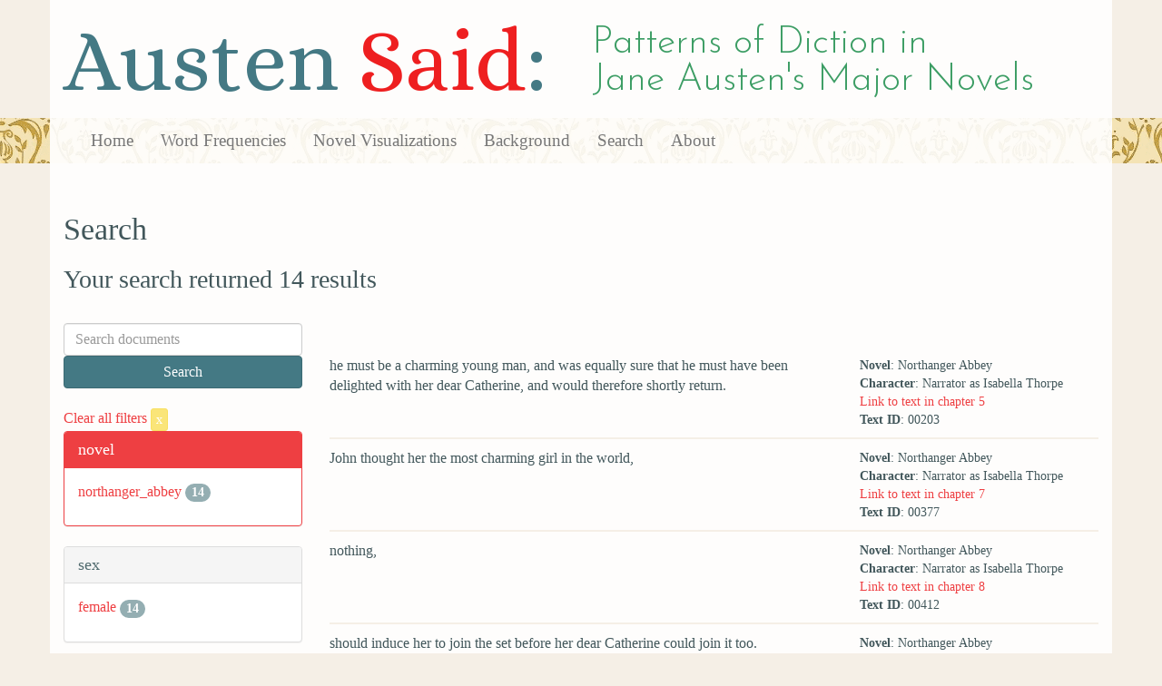

--- FILE ---
content_type: text/html; charset=utf-8
request_url: https://austen.unl.edu/search?action=search&age=out&controller=search&marriage_status=unmarried&mode_of_speech=fid&rows=50&speaker_name=Narrator+as+Isabella+Thorpe
body_size: 3201
content:
<!DOCTYPE html>
<html xmlns:xs="http://www.w3.org/2001/XMLSchema" xmlns:tei="http://www.tei-c.org/ns/1.0" xmlns:functx="http://www.functx.com" xmlns="http://www.w3.org/1999/xhtml" class="search" hc="a0" hcx="0">
<head>
  <title>Austen</title>

  <meta http-equiv="Content-Type" content="text/html; charset=utf-8">
  <meta charset="utf-8">
  <meta http-equiv="X-UA-Compatible" content="IE=edge,chrome=1">
  <meta name="csrf-param" content="authenticity_token" />
<meta name="csrf-token" content="v-beJSN6gwRRUtSlUsMbxcbmxU02Cq__AgW3YZtorwb4EVFN7AixXwj3m8IxR8DIWaIyg2IqhiAJ7L2XSVnTiw" />
  <link rel="shortcut icon" type="image/x-icon" href="/assets/favicon-560f9beb82e4e35fc8c254191b220eb54de7ca6459e68a840f6ff14f379d59bb.ico" />
  
  <!-- Stylesheets -->
  
  <!-- Only need to call application because application calls the other two? -kmd 
	  todo figure this out and then remove comment -->
  <link rel="stylesheet" media="all" href="/assets/application-6603140774732962aa37b6551f958504a7aa9368ecce2939be1a54e3807f10cf.css" data-turbolinks-track="false" />



  <!-- Scripts -->
  <script src="https://ajax.googleapis.com/ajax/libs/jquery/1.10.2/jquery.min.js"></script>
  <!-- As above, application is calling the other files -->
  <script src="/assets/application-90ca552ef3b8f794966657cdf6484665bc5b48fe6b1199a4035d3d64f8fc6768.js" data-turbolinks-track="false"></script>
  

</head>

<body>
	
	<div class="header"><div class="container"><div class="site_title">
	<h1>Austen <span class="title_said">Said</span>:</h1>
	<h2>Patterns of Diction in <span class="secondary_title">Jane Austen's Major Novels</span></h2>
</div></div>


<div class="navbar navbar-default">
      <div class="container">
        <div class="navbar-header">
          <button type="button" class="navbar-toggle" data-toggle="collapse" data-target=".navbar-collapse">
            <span class="icon-bar"></span>
            <span class="icon-bar"></span>
            <span class="icon-bar"></span>
          </button>
         
        </div>
        <div class="navbar-collapse collapse">
          <ul class="nav navbar-nav">
            <li><a href="/">Home</a></li>
            <li><a href="/frequencies">Word Frequencies</a></li>
            <li><a href="/visualizations">Novel Visualizations</a></li>
            <li><a href="/background">Background</a></li>
            <li><a href="/search">Search</a></li>
            <li><a href="/about">About</a></li>
          </ul>
        </div>

      </div>
    </div>
</div><!-- /header -->


    <div class="container" id="wrapper">
      <h2>Search</h2>

<h3>Your search returned 14 results</h3>

<br/>

<div class="row">
  <div class="col-md-3">
    <form class="form-inline" action="/search" accept-charset="UTF-8" method="get">
      <div class="form-group">
        <input type="hidden" name="qfield" id="qfield" value="text" autocomplete="off" />
          
          <input type="hidden" name="speaker_name" id="speaker_name" value="Narrator as Isabella Thorpe" autocomplete="off" />
          
          <input type="hidden" name="marriage_status" id="marriage_status" value="unmarried" autocomplete="off" />
          
          
          <input type="hidden" name="age" id="age" value="out" autocomplete="off" />
          
          <input type="hidden" name="mode_of_speech" id="mode_of_speech" value="fid" autocomplete="off" />
          
        <input type="text" name="qtext" id="qtext" placeholder="Search documents" class="form-control main_search_text" />
        <input type="submit" name="commit" value="Search" class="btn btn-info submit_main_search_text" data-disable-with="Search" />
      </div>
</form>
    <br/>

      <div class="clear-filters-container">
        <a href="/search">
          Clear all filters 
          <button class="btn btn-warning btn-xs">x</button>
</a>      </div>

      <div class="panel panel-primary">
    <div class="panel-heading">
      <h3 class="panel-title">novel</h3>
    </div>
    <div class="panel-body">
      <ul class="list-unstyled">
          <li  >
            <a href="/search?action=search&amp;age=out&amp;controller=search&amp;marriage_status=unmarried&amp;mode_of_speech=fid&amp;novel=northanger_abbey&amp;rows=50&amp;speaker_name=Narrator+as+Isabella+Thorpe">northanger_abbey</a> 
            <span class="badge">14</span>
          </li>
      </ul>
    </div>
  </div>


      <div class="panel panel-default">
    <div class="panel-heading">
      <h3 class="panel-title">sex</h3>
    </div>
    <div class="panel-body">
      <ul class="list-unstyled">
          <li  >
            <a href="/search?action=search&amp;age=out&amp;controller=search&amp;marriage_status=unmarried&amp;mode_of_speech=fid&amp;rows=50&amp;sex=female&amp;speaker_name=Narrator+as+Isabella+Thorpe">female</a> 
            <span class="badge">14</span>
          </li>
      </ul>
    </div>
  </div>


    

      <div class="panel panel-default">
    <div class="panel-heading">
      <h3 class="panel-title">marriage status</h3>
    </div>
    <div class="panel-body">
      <ul class="list-unstyled">
          <li class=selected >
            <a href="/search?action=search&amp;age=out&amp;controller=search&amp;marriage_status=unmarried&amp;mode_of_speech=fid&amp;rows=50&amp;speaker_name=Narrator+as+Isabella+Thorpe">unmarried</a> 
            <span class="badge">14</span>
                <a href="/search?action=search&amp;age=out&amp;controller=search&amp;mode_of_speech=fid&amp;rows=50&amp;speaker_name=Narrator+as+Isabella+Thorpe">
                  <button class="btn btn-warning btn-xs">x</button>
</a>              </button>
          </li>
      </ul>
    </div>
  </div>


      <div class="panel panel-default">
    <div class="panel-heading">
      <h3 class="panel-title">class status</h3>
    </div>
    <div class="panel-body">
      <ul class="list-unstyled">
          <li  >
            <a href="/search?action=search&amp;age=out&amp;class_status=&amp;controller=search&amp;marriage_status=unmarried&amp;mode_of_speech=fid&amp;rows=50&amp;speaker_name=Narrator+as+Isabella+Thorpe">No label</a> 
            <span class="badge">14</span>
          </li>
      </ul>
    </div>
  </div>


      <div class="panel panel-default">
    <div class="panel-heading">
      <h3 class="panel-title">age</h3>
    </div>
    <div class="panel-body">
      <ul class="list-unstyled">
          <li class=selected >
            <a href="/search?action=search&amp;age=out&amp;controller=search&amp;marriage_status=unmarried&amp;mode_of_speech=fid&amp;rows=50&amp;speaker_name=Narrator+as+Isabella+Thorpe">out</a> 
            <span class="badge">14</span>
                <a href="/search?action=search&amp;controller=search&amp;marriage_status=unmarried&amp;mode_of_speech=fid&amp;rows=50&amp;speaker_name=Narrator+as+Isabella+Thorpe">
                  <button class="btn btn-warning btn-xs">x</button>
</a>              </button>
          </li>
      </ul>
    </div>
  </div>


    

      <div class="panel panel-default">
    <div class="panel-heading">
      <h3 class="panel-title">mode of speech</h3>
    </div>
    <div class="panel-body">
      <ul class="list-unstyled">
          <li class=selected >
            <a href="/search?action=search&amp;age=out&amp;controller=search&amp;marriage_status=unmarried&amp;mode_of_speech=fid&amp;rows=50&amp;speaker_name=Narrator+as+Isabella+Thorpe">fid</a> 
            <span class="badge">14</span>
                <a href="/search?action=search&amp;age=out&amp;controller=search&amp;marriage_status=unmarried&amp;rows=50&amp;speaker_name=Narrator+as+Isabella+Thorpe">
                  <button class="btn btn-warning btn-xs">x</button>
</a>              </button>
          </li>
          <li  >
            <a href="/search?action=search&amp;age=out&amp;controller=search&amp;marriage_status=unmarried&amp;mode_of_speech=indirect&amp;rows=50&amp;speaker_name=Narrator+as+Isabella+Thorpe">indirect</a> 
            <span class="badge">14</span>
          </li>
      </ul>
    </div>
  </div>


      <div class="panel panel-default">
    <div class="panel-heading">
      <h3 class="panel-title">speaker name</h3>
    </div>
    <div class="panel-body">
      <ul class="list-unstyled">
          <li class=selected >
            <a href="/search?action=search&amp;age=out&amp;controller=search&amp;marriage_status=unmarried&amp;mode_of_speech=fid&amp;rows=50&amp;speaker_name=Narrator+as+Isabella+Thorpe">Narrator as Isabella Thorpe</a> 
            <span class="badge">14</span>
                <a href="/search?action=search&amp;age=out&amp;controller=search&amp;marriage_status=unmarried&amp;mode_of_speech=fid&amp;rows=50">
                  <button class="btn btn-warning btn-xs">x</button>
</a>              </button>
          </li>
      </ul>
    </div>
  </div>



  </div>

  <div class="col-md-9">
    <div class="row search_controls">
      <div class="col-md-3 search_limit">
      </div>
      <div class="col-md-9 pagination_container">
      
      </div>
    </div> <!-- /row search controls-->

        <div class="search_results">
          <div class="row">
            <div class="col-md-8 search_results_text">
                he must be a charming young man, and was equally sure that he must have been delighted with her dear Catherine, and would therefore shortly return.
            </div>
            <div class="col-md-4 search_results_info">
              <ul>
                <li><strong>Novel</strong>: Northanger Abbey</li>
                <li><strong>Character</strong>: Narrator as Isabella Thorpe</li>
                <li><a href="/visualizations/northanger_abbey/5#said_no_00203">Link to text in chapter 5</a> </li>
                <!-- <li><strong>id</strong>: <#= doc['id'] %></li> -->
                <!-- <li><strong>chapter</strong>: <#= doc['chapter'] %></li> -->
                <li><strong>Text ID</strong>: 00203</li>
                <!-- <li><strong>speaker_id</strong>: <#= doc['speaker_id'] %></li> -->
              </ul>
            </div>
          </div>
        </div>
        <div class="search_results">
          <div class="row">
            <div class="col-md-8 search_results_text">
                John thought her the most charming girl in the world,
            </div>
            <div class="col-md-4 search_results_info">
              <ul>
                <li><strong>Novel</strong>: Northanger Abbey</li>
                <li><strong>Character</strong>: Narrator as Isabella Thorpe</li>
                <li><a href="/visualizations/northanger_abbey/7#said_no_00377">Link to text in chapter 7</a> </li>
                <!-- <li><strong>id</strong>: <#= doc['id'] %></li> -->
                <!-- <li><strong>chapter</strong>: <#= doc['chapter'] %></li> -->
                <li><strong>Text ID</strong>: 00377</li>
                <!-- <li><strong>speaker_id</strong>: <#= doc['speaker_id'] %></li> -->
              </ul>
            </div>
          </div>
        </div>
        <div class="search_results">
          <div class="row">
            <div class="col-md-8 search_results_text">
                nothing,
            </div>
            <div class="col-md-4 search_results_info">
              <ul>
                <li><strong>Novel</strong>: Northanger Abbey</li>
                <li><strong>Character</strong>: Narrator as Isabella Thorpe</li>
                <li><a href="/visualizations/northanger_abbey/8#said_no_00412">Link to text in chapter 8</a> </li>
                <!-- <li><strong>id</strong>: <#= doc['id'] %></li> -->
                <!-- <li><strong>chapter</strong>: <#= doc['chapter'] %></li> -->
                <li><strong>Text ID</strong>: 00412</li>
                <!-- <li><strong>speaker_id</strong>: <#= doc['speaker_id'] %></li> -->
              </ul>
            </div>
          </div>
        </div>
        <div class="search_results">
          <div class="row">
            <div class="col-md-8 search_results_text">
                should induce her to join the set before her dear Catherine could join it too.
            </div>
            <div class="col-md-4 search_results_info">
              <ul>
                <li><strong>Novel</strong>: Northanger Abbey</li>
                <li><strong>Character</strong>: Narrator as Isabella Thorpe</li>
                <li><a href="/visualizations/northanger_abbey/8#said_no_00414">Link to text in chapter 8</a> </li>
                <!-- <li><strong>id</strong>: <#= doc['id'] %></li> -->
                <!-- <li><strong>chapter</strong>: <#= doc['chapter'] %></li> -->
                <li><strong>Text ID</strong>: 00414</li>
                <!-- <li><strong>speaker_id</strong>: <#= doc['speaker_id'] %></li> -->
              </ul>
            </div>
          </div>
        </div>
        <div class="search_results">
          <div class="row">
            <div class="col-md-8 search_results_text">
                It was inconceivable, incredible, impossible!
            </div>
            <div class="col-md-4 search_results_info">
              <ul>
                <li><strong>Novel</strong>: Northanger Abbey</li>
                <li><strong>Character</strong>: Narrator as Isabella Thorpe</li>
                <li><a href="/visualizations/northanger_abbey/9#said_no_00590">Link to text in chapter 9</a> </li>
                <!-- <li><strong>id</strong>: <#= doc['id'] %></li> -->
                <!-- <li><strong>chapter</strong>: <#= doc['chapter'] %></li> -->
                <li><strong>Text ID</strong>: 00590</li>
                <!-- <li><strong>speaker_id</strong>: <#= doc['speaker_id'] %></li> -->
              </ul>
            </div>
          </div>
        </div>
        <div class="search_results">
          <div class="row">
            <div class="col-md-8 search_results_text">
                no two hours and a half had ever gone off so swiftly before,
            </div>
            <div class="col-md-4 search_results_info">
              <ul>
                <li><strong>Novel</strong>: Northanger Abbey</li>
                <li><strong>Character</strong>: Narrator as Isabella Thorpe</li>
                <li><a href="/visualizations/northanger_abbey/9#said_no_00593">Link to text in chapter 9</a> </li>
                <!-- <li><strong>id</strong>: <#= doc['id'] %></li> -->
                <!-- <li><strong>chapter</strong>: <#= doc['chapter'] %></li> -->
                <li><strong>Text ID</strong>: 00593</li>
                <!-- <li><strong>speaker_id</strong>: <#= doc['speaker_id'] %></li> -->
              </ul>
            </div>
          </div>
        </div>
        <div class="search_results">
          <div class="row">
            <div class="col-md-8 search_results_text">
                It was ages since she had had a moment’s conversation with her dearest Catherine; and, though she had such thousands of things to say to her, it appeared as if they were never to be together again;
            </div>
            <div class="col-md-4 search_results_info">
              <ul>
                <li><strong>Novel</strong>: Northanger Abbey</li>
                <li><strong>Character</strong>: Narrator as Isabella Thorpe</li>
                <li><a href="/visualizations/northanger_abbey/9#said_no_00595">Link to text in chapter 9</a> </li>
                <!-- <li><strong>id</strong>: <#= doc['id'] %></li> -->
                <!-- <li><strong>chapter</strong>: <#= doc['chapter'] %></li> -->
                <li><strong>Text ID</strong>: 00595</li>
                <!-- <li><strong>speaker_id</strong>: <#= doc['speaker_id'] %></li> -->
              </ul>
            </div>
          </div>
        </div>
        <div class="search_results">
          <div class="row">
            <div class="col-md-8 search_results_text">
                “quite horrid.”
            </div>
            <div class="col-md-4 search_results_info">
              <ul>
                <li><strong>Novel</strong>: Northanger Abbey</li>
                <li><strong>Character</strong>: Narrator as Isabella Thorpe</li>
                <li><a href="/visualizations/northanger_abbey/12#said_no_00925">Link to text in chapter 12</a> </li>
                <!-- <li><strong>id</strong>: <#= doc['id'] %></li> -->
                <!-- <li><strong>chapter</strong>: <#= doc['chapter'] %></li> -->
                <li><strong>Text ID</strong>: 00925</li>
                <!-- <li><strong>speaker_id</strong>: <#= doc['speaker_id'] %></li> -->
              </ul>
            </div>
          </div>
        </div>
        <div class="search_results">
          <div class="row">
            <div class="col-md-8 search_results_text">
                her dearest, sweetest Catherine would not seriously refuse such a trifling request to a friend who loved her so dearly. She knew her beloved Catherine to have so feeling a heart, so sweet a temper, to be so easily persuaded by those she loved.
            </div>
            <div class="col-md-4 search_results_info">
              <ul>
                <li><strong>Novel</strong>: Northanger Abbey</li>
                <li><strong>Character</strong>: Narrator as Isabella Thorpe</li>
                <li><a href="/visualizations/northanger_abbey/13#said_no_00998">Link to text in chapter 13</a> </li>
                <!-- <li><strong>id</strong>: <#= doc['id'] %></li> -->
                <!-- <li><strong>chapter</strong>: <#= doc['chapter'] %></li> -->
                <li><strong>Text ID</strong>: 00998</li>
                <!-- <li><strong>speaker_id</strong>: <#= doc['speaker_id'] %></li> -->
              </ul>
            </div>
          </div>
        </div>
        <div class="search_results">
          <div class="row">
            <div class="col-md-8 search_results_text">
                having more affection for Miss Tilney, though she had known her so little a while, than for her best and oldest friends, with being grown cold and indifferent, in short, towards herself.
            </div>
            <div class="col-md-4 search_results_info">
              <ul>
                <li><strong>Novel</strong>: Northanger Abbey</li>
                <li><strong>Character</strong>: Narrator as Isabella Thorpe</li>
                <li><a href="/visualizations/northanger_abbey/13#said_no_01001">Link to text in chapter 13</a> </li>
                <!-- <li><strong>id</strong>: <#= doc['id'] %></li> -->
                <!-- <li><strong>chapter</strong>: <#= doc['chapter'] %></li> -->
                <li><strong>Text ID</strong>: 01001</li>
                <!-- <li><strong>speaker_id</strong>: <#= doc['speaker_id'] %></li> -->
              </ul>
            </div>
          </div>
        </div>
        <div class="search_results">
          <div class="row">
            <div class="col-md-8 search_results_text">
                Her heart and faith were alike engaged to James.
            </div>
            <div class="col-md-4 search_results_info">
              <ul>
                <li><strong>Novel</strong>: Northanger Abbey</li>
                <li><strong>Character</strong>: Narrator as Isabella Thorpe</li>
                <li><a href="/visualizations/northanger_abbey/15#said_no_01283">Link to text in chapter 15</a> </li>
                <!-- <li><strong>id</strong>: <#= doc['id'] %></li> -->
                <!-- <li><strong>chapter</strong>: <#= doc['chapter'] %></li> -->
                <li><strong>Text ID</strong>: 01283</li>
                <!-- <li><strong>speaker_id</strong>: <#= doc['speaker_id'] %></li> -->
              </ul>
            </div>
          </div>
        </div>
        <div class="search_results">
          <div class="row">
            <div class="col-md-8 search_results_text">
                he would go.
            </div>
            <div class="col-md-4 search_results_info">
              <ul>
                <li><strong>Novel</strong>: Northanger Abbey</li>
                <li><strong>Character</strong>: Narrator as Isabella Thorpe</li>
                <li><a href="/visualizations/northanger_abbey/15#said_no_01336">Link to text in chapter 15</a> </li>
                <!-- <li><strong>id</strong>: <#= doc['id'] %></li> -->
                <!-- <li><strong>chapter</strong>: <#= doc['chapter'] %></li> -->
                <li><strong>Text ID</strong>: 01336</li>
                <!-- <li><strong>speaker_id</strong>: <#= doc['speaker_id'] %></li> -->
              </ul>
            </div>
          </div>
        </div>
        <div class="search_results">
          <div class="row">
            <div class="col-md-8 search_results_text">
                “It was all pride, pride, insufferable haughtiness and pride! She had long suspected the family to be very high, and this made it certain. Such insolence of behaviour as Miss Tilney’s she had never heard of in her life! Not to do the honours of her house with common good breeding! To behave to her guest with such superciliousness! Hardly even to speak to her!”
            </div>
            <div class="col-md-4 search_results_info">
              <ul>
                <li><strong>Novel</strong>: Northanger Abbey</li>
                <li><strong>Character</strong>: Narrator as Isabella Thorpe</li>
                <li><a href="/visualizations/northanger_abbey/16#said_no_01423">Link to text in chapter 16</a> </li>
                <!-- <li><strong>id</strong>: <#= doc['id'] %></li> -->
                <!-- <li><strong>chapter</strong>: <#= doc['chapter'] %></li> -->
                <li><strong>Text ID</strong>: 01423</li>
                <!-- <li><strong>speaker_id</strong>: <#= doc['speaker_id'] %></li> -->
              </ul>
            </div>
          </div>
        </div>
        <div class="search_results">
          <div class="row">
            <div class="col-md-8 search_results_text">
                She was so amazingly tired, and it was so odious to parade about the pump-room; and if she moved from her seat she should miss her sisters; she was expecting her sisters every moment; so that her dearest Catherine must excuse her, and must sit quietly down again.
            </div>
            <div class="col-md-4 search_results_info">
              <ul>
                <li><strong>Novel</strong>: Northanger Abbey</li>
                <li><strong>Character</strong>: Narrator as Isabella Thorpe</li>
                <li><a href="/visualizations/northanger_abbey/18#said_no_01656">Link to text in chapter 18</a> </li>
                <!-- <li><strong>id</strong>: <#= doc['id'] %></li> -->
                <!-- <li><strong>chapter</strong>: <#= doc['chapter'] %></li> -->
                <li><strong>Text ID</strong>: 01656</li>
                <!-- <li><strong>speaker_id</strong>: <#= doc['speaker_id'] %></li> -->
              </ul>
            </div>
          </div>
        </div>

    <div class="row search_controls">
      <div class="col-md-3 search_limit">
    </div>
    <div class="col-md-9 pagination_container">
      
    </div>
  </div>
</div><!-- /row -->

    </div>


 <div class="footer">
	        <div class="container">
  	        <div class="footer_info">
		        <p>Created by the <a href="http://cdrh.unl.edu">Center for Digital Research in the Humanities</a>.</p>
		        <div class="footer_logo"><a href="http://www.unl.edu"><img src="/assets/unl_black-09778b7b788aea5a8995d5fc2eb509d35b2f21afbfe2d5f005d8d02fb3863c5e.png" /></a></div>
  	        </div><!-- /footer_info -->
	        </div> <!-- /container -->
	        
        </div><!-- /footer -->
</body>
</html>
